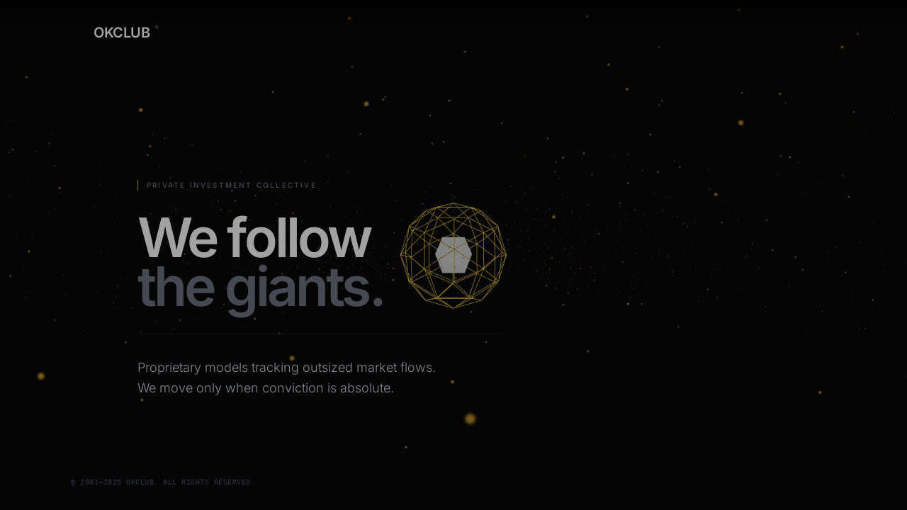

--- FILE ---
content_type: text/html
request_url: https://www.okclub.com/
body_size: 7185
content:
<!DOCTYPE html>
<html lang="en">
	<head>
		<meta charset="utf-8" />
		<link rel="icon" href="./favicon.png" />
		<meta name="viewport" content="width=device-width, initial-scale=1" />
		

		<!-- SMUI Styles -->
		<link rel="stylesheet" href="/smui-dark.css" media="screen and (prefers-color-scheme: dark)" />
		<link rel="stylesheet" href="/smui.css" media="(prefers-color-scheme: light)" />
		<!-- Hint where we get fonts from. -->
		
		
		<!-- Material Icons, Roboto, and Roboto Mono fonts -->
		<link href="https://fonts.googleapis.com/css2?family=Material+Icons&Roboto+Mono:ital@0;1&family=Roboto:ital,wght@0,100;0,300;0,400;0,500;0,700;0,900;1,100;1,300;1,400;1,500;1,700;1,900&display=swap" rel="stylesheet" />

	<script data-cfasync="false" nonce="7421f51b-77e3-44f0-8478-505006d51e44">try{(function(w,d){!function(j,k,l,m){if(j.zaraz)console.error("zaraz is loaded twice");else{j[l]=j[l]||{};j[l].executed=[];j.zaraz={deferred:[],listeners:[]};j.zaraz._v="5874";j.zaraz._n="7421f51b-77e3-44f0-8478-505006d51e44";j.zaraz.q=[];j.zaraz._f=function(n){return async function(){var o=Array.prototype.slice.call(arguments);j.zaraz.q.push({m:n,a:o})}};for(const p of["track","set","debug"])j.zaraz[p]=j.zaraz._f(p);j.zaraz.init=()=>{var q=k.getElementsByTagName(m)[0],r=k.createElement(m),s=k.getElementsByTagName("title")[0];s&&(j[l].t=k.getElementsByTagName("title")[0].text);j[l].x=Math.random();j[l].w=j.screen.width;j[l].h=j.screen.height;j[l].j=j.innerHeight;j[l].e=j.innerWidth;j[l].l=j.location.href;j[l].r=k.referrer;j[l].k=j.screen.colorDepth;j[l].n=k.characterSet;j[l].o=(new Date).getTimezoneOffset();if(j.dataLayer)for(const t of Object.entries(Object.entries(dataLayer).reduce((u,v)=>({...u[1],...v[1]}),{})))zaraz.set(t[0],t[1],{scope:"page"});j[l].q=[];for(;j.zaraz.q.length;){const w=j.zaraz.q.shift();j[l].q.push(w)}r.defer=!0;for(const x of[localStorage,sessionStorage])Object.keys(x||{}).filter(z=>z.startsWith("_zaraz_")).forEach(y=>{try{j[l]["z_"+y.slice(7)]=JSON.parse(x.getItem(y))}catch{j[l]["z_"+y.slice(7)]=x.getItem(y)}});r.referrerPolicy="origin";r.src="/cdn-cgi/zaraz/s.js?z="+btoa(encodeURIComponent(JSON.stringify(j[l])));q.parentNode.insertBefore(r,q)};["complete","interactive"].includes(k.readyState)?zaraz.init():j.addEventListener("DOMContentLoaded",zaraz.init)}}(w,d,"zarazData","script");window.zaraz._p=async d$=>new Promise(ea=>{if(d$){d$.e&&d$.e.forEach(eb=>{try{const ec=d.querySelector("script[nonce]"),ed=ec?.nonce||ec?.getAttribute("nonce"),ee=d.createElement("script");ed&&(ee.nonce=ed);ee.innerHTML=eb;ee.onload=()=>{d.head.removeChild(ee)};d.head.appendChild(ee)}catch(ef){console.error(`Error executing script: ${eb}\n`,ef)}});Promise.allSettled((d$.f||[]).map(eg=>fetch(eg[0],eg[1])))}ea()});zaraz._p({"e":["(function(w,d){})(window,document)"]});})(window,document)}catch(e){throw fetch("/cdn-cgi/zaraz/t"),e;};</script></head>
	<body data-sveltekit-preload-data="hover">
		<div style="display: contents">  <!DOCTYPE html> <html lang="en" data-svelte-h="svelte-1m9dmv5"><head><meta charset="UTF-8"> <meta name="viewport" content="width=device-width, initial-scale=1.0"> <title>OKCLUB</title>    <style type="text/css">@font-face {font-family:Inter;font-style:normal;font-weight:300;src:url(/cf-fonts/v/inter/5.0.16/greek-ext/wght/normal.woff2);unicode-range:U+1F00-1FFF;font-display:swap;}@font-face {font-family:Inter;font-style:normal;font-weight:300;src:url(/cf-fonts/v/inter/5.0.16/cyrillic-ext/wght/normal.woff2);unicode-range:U+0460-052F,U+1C80-1C88,U+20B4,U+2DE0-2DFF,U+A640-A69F,U+FE2E-FE2F;font-display:swap;}@font-face {font-family:Inter;font-style:normal;font-weight:300;src:url(/cf-fonts/v/inter/5.0.16/latin/wght/normal.woff2);unicode-range:U+0000-00FF,U+0131,U+0152-0153,U+02BB-02BC,U+02C6,U+02DA,U+02DC,U+0304,U+0308,U+0329,U+2000-206F,U+2074,U+20AC,U+2122,U+2191,U+2193,U+2212,U+2215,U+FEFF,U+FFFD;font-display:swap;}@font-face {font-family:Inter;font-style:normal;font-weight:300;src:url(/cf-fonts/v/inter/5.0.16/latin-ext/wght/normal.woff2);unicode-range:U+0100-02AF,U+0304,U+0308,U+0329,U+1E00-1E9F,U+1EF2-1EFF,U+2020,U+20A0-20AB,U+20AD-20CF,U+2113,U+2C60-2C7F,U+A720-A7FF;font-display:swap;}@font-face {font-family:Inter;font-style:normal;font-weight:300;src:url(/cf-fonts/v/inter/5.0.16/cyrillic/wght/normal.woff2);unicode-range:U+0301,U+0400-045F,U+0490-0491,U+04B0-04B1,U+2116;font-display:swap;}@font-face {font-family:Inter;font-style:normal;font-weight:300;src:url(/cf-fonts/v/inter/5.0.16/vietnamese/wght/normal.woff2);unicode-range:U+0102-0103,U+0110-0111,U+0128-0129,U+0168-0169,U+01A0-01A1,U+01AF-01B0,U+0300-0301,U+0303-0304,U+0308-0309,U+0323,U+0329,U+1EA0-1EF9,U+20AB;font-display:swap;}@font-face {font-family:Inter;font-style:normal;font-weight:300;src:url(/cf-fonts/v/inter/5.0.16/greek/wght/normal.woff2);unicode-range:U+0370-03FF;font-display:swap;}@font-face {font-family:Inter;font-style:normal;font-weight:400;src:url(/cf-fonts/v/inter/5.0.16/cyrillic-ext/wght/normal.woff2);unicode-range:U+0460-052F,U+1C80-1C88,U+20B4,U+2DE0-2DFF,U+A640-A69F,U+FE2E-FE2F;font-display:swap;}@font-face {font-family:Inter;font-style:normal;font-weight:400;src:url(/cf-fonts/v/inter/5.0.16/greek/wght/normal.woff2);unicode-range:U+0370-03FF;font-display:swap;}@font-face {font-family:Inter;font-style:normal;font-weight:400;src:url(/cf-fonts/v/inter/5.0.16/latin/wght/normal.woff2);unicode-range:U+0000-00FF,U+0131,U+0152-0153,U+02BB-02BC,U+02C6,U+02DA,U+02DC,U+0304,U+0308,U+0329,U+2000-206F,U+2074,U+20AC,U+2122,U+2191,U+2193,U+2212,U+2215,U+FEFF,U+FFFD;font-display:swap;}@font-face {font-family:Inter;font-style:normal;font-weight:400;src:url(/cf-fonts/v/inter/5.0.16/cyrillic/wght/normal.woff2);unicode-range:U+0301,U+0400-045F,U+0490-0491,U+04B0-04B1,U+2116;font-display:swap;}@font-face {font-family:Inter;font-style:normal;font-weight:400;src:url(/cf-fonts/v/inter/5.0.16/greek-ext/wght/normal.woff2);unicode-range:U+1F00-1FFF;font-display:swap;}@font-face {font-family:Inter;font-style:normal;font-weight:400;src:url(/cf-fonts/v/inter/5.0.16/latin-ext/wght/normal.woff2);unicode-range:U+0100-02AF,U+0304,U+0308,U+0329,U+1E00-1E9F,U+1EF2-1EFF,U+2020,U+20A0-20AB,U+20AD-20CF,U+2113,U+2C60-2C7F,U+A720-A7FF;font-display:swap;}@font-face {font-family:Inter;font-style:normal;font-weight:400;src:url(/cf-fonts/v/inter/5.0.16/vietnamese/wght/normal.woff2);unicode-range:U+0102-0103,U+0110-0111,U+0128-0129,U+0168-0169,U+01A0-01A1,U+01AF-01B0,U+0300-0301,U+0303-0304,U+0308-0309,U+0323,U+0329,U+1EA0-1EF9,U+20AB;font-display:swap;}@font-face {font-family:Inter;font-style:normal;font-weight:500;src:url(/cf-fonts/v/inter/5.0.16/vietnamese/wght/normal.woff2);unicode-range:U+0102-0103,U+0110-0111,U+0128-0129,U+0168-0169,U+01A0-01A1,U+01AF-01B0,U+0300-0301,U+0303-0304,U+0308-0309,U+0323,U+0329,U+1EA0-1EF9,U+20AB;font-display:swap;}@font-face {font-family:Inter;font-style:normal;font-weight:500;src:url(/cf-fonts/v/inter/5.0.16/greek-ext/wght/normal.woff2);unicode-range:U+1F00-1FFF;font-display:swap;}@font-face {font-family:Inter;font-style:normal;font-weight:500;src:url(/cf-fonts/v/inter/5.0.16/cyrillic/wght/normal.woff2);unicode-range:U+0301,U+0400-045F,U+0490-0491,U+04B0-04B1,U+2116;font-display:swap;}@font-face {font-family:Inter;font-style:normal;font-weight:500;src:url(/cf-fonts/v/inter/5.0.16/greek/wght/normal.woff2);unicode-range:U+0370-03FF;font-display:swap;}@font-face {font-family:Inter;font-style:normal;font-weight:500;src:url(/cf-fonts/v/inter/5.0.16/cyrillic-ext/wght/normal.woff2);unicode-range:U+0460-052F,U+1C80-1C88,U+20B4,U+2DE0-2DFF,U+A640-A69F,U+FE2E-FE2F;font-display:swap;}@font-face {font-family:Inter;font-style:normal;font-weight:500;src:url(/cf-fonts/v/inter/5.0.16/latin/wght/normal.woff2);unicode-range:U+0000-00FF,U+0131,U+0152-0153,U+02BB-02BC,U+02C6,U+02DA,U+02DC,U+0304,U+0308,U+0329,U+2000-206F,U+2074,U+20AC,U+2122,U+2191,U+2193,U+2212,U+2215,U+FEFF,U+FFFD;font-display:swap;}@font-face {font-family:Inter;font-style:normal;font-weight:500;src:url(/cf-fonts/v/inter/5.0.16/latin-ext/wght/normal.woff2);unicode-range:U+0100-02AF,U+0304,U+0308,U+0329,U+1E00-1E9F,U+1EF2-1EFF,U+2020,U+20A0-20AB,U+20AD-20CF,U+2113,U+2C60-2C7F,U+A720-A7FF;font-display:swap;}@font-face {font-family:Inter;font-style:normal;font-weight:600;src:url(/cf-fonts/v/inter/5.0.16/latin/wght/normal.woff2);unicode-range:U+0000-00FF,U+0131,U+0152-0153,U+02BB-02BC,U+02C6,U+02DA,U+02DC,U+0304,U+0308,U+0329,U+2000-206F,U+2074,U+20AC,U+2122,U+2191,U+2193,U+2212,U+2215,U+FEFF,U+FFFD;font-display:swap;}@font-face {font-family:Inter;font-style:normal;font-weight:600;src:url(/cf-fonts/v/inter/5.0.16/latin-ext/wght/normal.woff2);unicode-range:U+0100-02AF,U+0304,U+0308,U+0329,U+1E00-1E9F,U+1EF2-1EFF,U+2020,U+20A0-20AB,U+20AD-20CF,U+2113,U+2C60-2C7F,U+A720-A7FF;font-display:swap;}@font-face {font-family:Inter;font-style:normal;font-weight:600;src:url(/cf-fonts/v/inter/5.0.16/cyrillic-ext/wght/normal.woff2);unicode-range:U+0460-052F,U+1C80-1C88,U+20B4,U+2DE0-2DFF,U+A640-A69F,U+FE2E-FE2F;font-display:swap;}@font-face {font-family:Inter;font-style:normal;font-weight:600;src:url(/cf-fonts/v/inter/5.0.16/greek/wght/normal.woff2);unicode-range:U+0370-03FF;font-display:swap;}@font-face {font-family:Inter;font-style:normal;font-weight:600;src:url(/cf-fonts/v/inter/5.0.16/cyrillic/wght/normal.woff2);unicode-range:U+0301,U+0400-045F,U+0490-0491,U+04B0-04B1,U+2116;font-display:swap;}@font-face {font-family:Inter;font-style:normal;font-weight:600;src:url(/cf-fonts/v/inter/5.0.16/vietnamese/wght/normal.woff2);unicode-range:U+0102-0103,U+0110-0111,U+0128-0129,U+0168-0169,U+01A0-01A1,U+01AF-01B0,U+0300-0301,U+0303-0304,U+0308-0309,U+0323,U+0329,U+1EA0-1EF9,U+20AB;font-display:swap;}@font-face {font-family:Inter;font-style:normal;font-weight:600;src:url(/cf-fonts/v/inter/5.0.16/greek-ext/wght/normal.woff2);unicode-range:U+1F00-1FFF;font-display:swap;}</style>  <script src="https://cdn.tailwindcss.com" type="f2346a6491c19b5ae40f991c-text/javascript"></script>  <script src="https://cdnjs.cloudflare.com/ajax/libs/three.js/r128/three.min.js" type="f2346a6491c19b5ae40f991c-text/javascript"></script>  <script type="f2346a6491c19b5ae40f991c-text/javascript">tailwind.config = {
            theme: {
                extend: {
                    fontFamily: {
                        sans: ['Inter', 'sans-serif'],
                        mono: ['JetBrains Mono', 'monospace'],
                    },
                    colors: {
                        brand: {
                            black: '#000000',
                            gold: '#D4AF37',
                        }
                    },
                }
            }
        }</script> <style>html {
            background-color: #050505;
        }

        body {
            background-color: transparent; /* 캔버스가 보이도록 투명 */
            color: #e5e5e5;
            overflow-x: hidden;
            font-feature-settings: "ss01", "ss02";
            opacity: 0;
            transition: opacity 1.5s ease-in-out;
        }
        
        #canvas-container {
            position: fixed;
            top: 0;
            left: 0;
            width: 100%;
            height: 100vh;
            z-index: -1; 
        }

        /* 텍스트 가독성을 위한 오버레이 */
        .text-overlay {
            background: radial-gradient(circle at 28% 50%, rgba(0,0,0,0.9) 0%, rgba(0,0,0,0.5) 40%, rgba(0,0,0,0) 70%);
            position: absolute;
            inset: 0;
            pointer-events: none;
        }
        
        /* 퀀트 느낌의 그리드 패턴 */
        .grid-overlay {
            background-image: 
                linear-gradient(to right, rgba(255,255,255,0.04) 1px, transparent 1px),
                linear-gradient(to bottom, rgba(255,255,255,0.04) 1px, transparent 1px);
            background-size: 48px 48px;
            mask-image: radial-gradient(circle at 30% 50%, black 0%, transparent 70%);
            position: absolute;
            inset: 0;
            pointer-events: none;
        }

        .nav-pill {
            font-size: 0.75rem;
            font-family: 'JetBrains Mono', monospace;
            text-transform: uppercase;
            letter-spacing: 0.14em;
            border-radius: 9999px;
            padding: 0.25rem 0.75rem;
            border: 1px solid rgba(148,163,184,0.4);
            background-color: rgba(15,23,42,0.6);
            color: rgba(148,163,184,0.9);
        }

        @media (prefers-reduced-motion: reduce) {
            #canvas-container {
                display: none;
            }
            body {
                background: radial-gradient(circle at 30% 20%, #111827 0%, #020617 55%, #000000 100%);
                opacity: 1 !important;
            }
        }</style><script data-cfasync="false" nonce="7421f51b-77e3-44f0-8478-505006d51e44">try{(function(w,d){!function(j,k,l,m){if(j.zaraz)console.error("zaraz is loaded twice");else{j[l]=j[l]||{};j[l].executed=[];j.zaraz={deferred:[],listeners:[]};j.zaraz._v="5874";j.zaraz._n="7421f51b-77e3-44f0-8478-505006d51e44";j.zaraz.q=[];j.zaraz._f=function(n){return async function(){var o=Array.prototype.slice.call(arguments);j.zaraz.q.push({m:n,a:o})}};for(const p of["track","set","debug"])j.zaraz[p]=j.zaraz._f(p);j.zaraz.init=()=>{var q=k.getElementsByTagName(m)[0],r=k.createElement(m),s=k.getElementsByTagName("title")[0];s&&(j[l].t=k.getElementsByTagName("title")[0].text);j[l].x=Math.random();j[l].w=j.screen.width;j[l].h=j.screen.height;j[l].j=j.innerHeight;j[l].e=j.innerWidth;j[l].l=j.location.href;j[l].r=k.referrer;j[l].k=j.screen.colorDepth;j[l].n=k.characterSet;j[l].o=(new Date).getTimezoneOffset();if(j.dataLayer)for(const t of Object.entries(Object.entries(dataLayer).reduce((u,v)=>({...u[1],...v[1]}),{})))zaraz.set(t[0],t[1],{scope:"page"});j[l].q=[];for(;j.zaraz.q.length;){const w=j.zaraz.q.shift();j[l].q.push(w)}r.defer=!0;for(const x of[localStorage,sessionStorage])Object.keys(x||{}).filter(z=>z.startsWith("_zaraz_")).forEach(y=>{try{j[l]["z_"+y.slice(7)]=JSON.parse(x.getItem(y))}catch{j[l]["z_"+y.slice(7)]=x.getItem(y)}});r.referrerPolicy="origin";r.src="/cdn-cgi/zaraz/s.js?z="+btoa(encodeURIComponent(JSON.stringify(j[l])));q.parentNode.insertBefore(r,q)};["complete","interactive"].includes(k.readyState)?zaraz.init():j.addEventListener("DOMContentLoaded",zaraz.init)}}(w,d,"zarazData","script");window.zaraz._p=async d$=>new Promise(ea=>{if(d$){d$.e&&d$.e.forEach(eb=>{try{const ec=d.querySelector("script[nonce]"),ed=ec?.nonce||ec?.getAttribute("nonce"),ee=d.createElement("script");ed&&(ee.nonce=ed);ee.innerHTML=eb;ee.onload=()=>{d.head.removeChild(ee)};d.head.appendChild(ee)}catch(ef){console.error(`Error executing script: ${eb}\n`,ef)}});Promise.allSettled((d$.f||[]).map(eg=>fetch(eg[0],eg[1])))}ea()});zaraz._p({"e":["(function(w,d){})(window,document)"]});})(window,document)}catch(e){throw fetch("/cdn-cgi/zaraz/t"),e;};</script></head> <body class="antialiased min-h-screen flex flex-col justify-between selection:bg-yellow-900/30 selection:text-white"> <div id="canvas-container"></div>  <header class="fixed top-0 left-0 w-full z-50 pt-8 pb-6 bg-gradient-to-b from-black/80 via-black/20 to-transparent backdrop-blur-sm"><div class="max-w-[1080px] mx-auto px-8 flex justify-between items-center"><a href="#" class="group"><span class="font-sans font-bold tracking-tight text-white text-xl">OKCLUB</span> <span class="align-top text-[9px] text-gray-500 ml-0.5 group-hover:text-brand-gold transition-colors">®</span></a></div></header>   <main class="flex-grow flex items-center justify-center pt-24 px-8 relative z-10"> <div class="absolute inset-0 flex justify-center"><div class="text-overlay w-full h-full"></div></div> <div class="grid-overlay"></div> <div class="max-w-[1080px] mx-auto w-full grid grid-cols-1 md:grid-cols-12 gap-12 relative z-10"><div class="hidden md:block md:col-span-1"></div>  <div class="col-span-12 md:col-span-11 flex flex-col justify-center h-full -mt-10 md:mt-0"> <div class="mb-8 flex flex-wrap items-center gap-4"><span class="text-[10px] font-medium text-gray-500 tracking-[0.22em] uppercase border-l border-brand-gold pl-3">Private Investment Collective</span></div>  <h1 class="text-[clamp(2.8rem,8vw,4.4rem)] md:text-[clamp(3.5rem,6vw,5.4rem)] font-semibold tracking-tighter text-white leading-[0.9] mb-6">We follow <br> <span class="text-gray-500">the giants.</span></h1>  <div class="max-w-lg border-t border-white/10 pt-8 mt-2"><p class="text-lg text-gray-300 font-light leading-relaxed">Proprietary models tracking outsized market flows. <br>
                        We move only when conviction is absolute.</p></div></div></div></main>  <footer class="fixed bottom-0 left-0 w-full py-8 px-8 pointer-events-none z-50"><div class="max-w-[1080px] mx-auto flex flex-col md:flex-row justify-between items-end text-[10px] text-gray-600 font-mono tracking-wider uppercase"><div class="flex flex-col gap-1"><span>© 2001–2025 OKCLUB. All rights reserved.</span></div></div></footer>  <script type="f2346a6491c19b5ae40f991c-text/javascript">// 최적화된 설정값
        const config = {
            particleCount: 3000,  // 3000개 (성능과 비주얼의 균형)
            particleSize: 0.15,   // 크기를 키워 적은 수로도 풍성하게
            radius: 55,
            coreRadius: 4.0,
            colorCore: new THREE.Color('#ffffff'),
            colorOuter: new THREE.Color('#eebb44'), // 선명한 골드
            flowSpeed: 0.006
        };

        let scene, camera, renderer, geometry, material, particles;
        let alphaCoreGroup;
        let systemGroup;
        let pointLight;
        const particleData = [];

        let targetZRotation = 0;
        let currentZRotation = 0;

        const container = document.getElementById('canvas-container');

        // 텍스처 생성 (부드러운 빛망울)
        function getSoftParticleTexture() {
            const canvas = document.createElement('canvas');
            canvas.width = 32;
            canvas.height = 32;
            const context = canvas.getContext('2d');
            
            const gradient = context.createRadialGradient(16, 16, 0, 16, 16, 16);
            gradient.addColorStop(0, 'rgba(255,255,255,1)');
            gradient.addColorStop(0.4, 'rgba(255,235,180,0.8)');
            gradient.addColorStop(1, 'rgba(0,0,0,0)');

            context.fillStyle = gradient;
            context.fillRect(0, 0, 32, 32);

            const texture = new THREE.Texture(canvas);
            texture.needsUpdate = true;
            return texture;
        }

        function init() {
            scene = new THREE.Scene();
            scene.fog = new THREE.FogExp2(0x050505, 0.012);

            camera = new THREE.PerspectiveCamera(65, window.innerWidth / window.innerHeight, 0.1, 1000);
            camera.position.set(0, -4, 30);
            camera.lookAt(0, 0, 0);

            systemGroup = new THREE.Group();
            scene.add(systemGroup);

            // 조명 추가 (중심부 발광)
            pointLight = new THREE.PointLight(0xfff0dd, 2.5, 80);
            pointLight.position.set(0, 0, 10);
            systemGroup.add(pointLight);

            const ambientLight = new THREE.AmbientLight(0xffffff, 0.3);
            scene.add(ambientLight);

            renderer = new THREE.WebGLRenderer({ alpha: true, antialias: true });
            renderer.setSize(window.innerWidth, window.innerHeight);
            // 픽셀 비율 제한 (GPU 최적화 핵심)
            renderer.setPixelRatio(Math.min(window.devicePixelRatio, 1.5)); 
            renderer.sortObjects = false;
            container.appendChild(renderer.domElement);

            const texture = getSoftParticleTexture();
            createCoreGeometry();
            createParticles(texture);

            window.addEventListener('resize', onWindowResize, false);
        }

        function createCoreGeometry() {
            alphaCoreGroup = new THREE.Group();

            // 외부 와이어프레임
            const outerGeo = new THREE.IcosahedronGeometry(config.coreRadius, 1);
            const outerMat = new THREE.MeshBasicMaterial({
                color: 0xd4af37,
                wireframe: true,
                transparent: true,
                opacity: 0.5,
                blending: THREE.AdditiveBlending
            });
            const outerMesh = new THREE.Mesh(outerGeo, outerMat);
            alphaCoreGroup.add(outerMesh);

            // 내부 핵
            const innerGeo = new THREE.IcosahedronGeometry(config.coreRadius * 0.4, 0);
            const innerMat = new THREE.MeshBasicMaterial({
                color: 0xffffff,
                transparent: true,
                opacity: 0.9
            });
            const innerMesh = new THREE.Mesh(innerGeo, innerMat);
            alphaCoreGroup.add(innerMesh);

            systemGroup.add(alphaCoreGroup);
        }

        function createParticles(texture) {
            geometry = new THREE.BufferGeometry();
            const positions = new Float32Array(config.particleCount * 3);
            const colors = new Float32Array(config.particleCount * 3);
            const sizes = new Float32Array(config.particleCount);

            for (let i = 0; i < config.particleCount; i++) {
                const radius = Math.random() * config.radius + config.coreRadius + 3;
                const angle = Math.random() * Math.PI * 2;
                const ySpread = Math.pow(radius, 1.05) * 0.45;
                const y = (Math.random() - 0.5) * ySpread;

                const x = Math.cos(angle) * radius;
                const z = Math.sin(angle) * radius;

                positions[i * 3] = x;
                positions[i * 3 + 1] = y;
                positions[i * 3 + 2] = z;

                colors[i * 3] = 1;
                colors[i * 3 + 1] = 1;
                colors[i * 3 + 2] = 1;

                sizes[i] = 0.8 + Math.random() * 1.4;

                particleData.push({
                    radius: radius,
                    angle: angle,
                    y: y,
                    originalY: y,
                    speed: (0.4 + Math.random() * 0.6) * config.flowSpeed * (9 / (radius + 2)),
                    offset: Math.random() * 50,
                    baseSize: sizes[i]
                });
            }

            geometry.setAttribute('position', new THREE.BufferAttribute(positions, 3));
            geometry.setAttribute('color', new THREE.BufferAttribute(colors, 3));
            geometry.setAttribute('size', new THREE.BufferAttribute(sizes, 1));

            material = new THREE.PointsMaterial({
                size: config.particleSize,
                map: texture,
                vertexColors: true,
                blending: THREE.NormalBlending,
                depthWrite: false,
                transparent: true,
                opacity: 0.85
            });

            particles = new THREE.Points(geometry, material);
            systemGroup.add(particles);
        }

        function onWindowResize() {
            camera.aspect = window.innerWidth / window.innerHeight;
            camera.updateProjectionMatrix();
            renderer.setSize(window.innerWidth, window.innerHeight);
        }

        function animate() {
            requestAnimationFrame(animate);
            const time = Date.now() * 0.001;

            targetZRotation += 0.00025;
            currentZRotation += (targetZRotation - currentZRotation) * 0.04;

            systemGroup.rotation.z = currentZRotation;
            systemGroup.rotation.x = Math.sin(time * 0.08) * 0.04;

            if (alphaCoreGroup) {
                alphaCoreGroup.rotation.y += 0.0015;
                alphaCoreGroup.rotation.x += 0.0008;
            }

            const positions = geometry.attributes.position.array;
            const colors = geometry.attributes.color.array;
            const sizes = geometry.attributes.size.array;

            for (let i = 0; i < config.particleCount; i++) {
                const data = particleData[i];
                const i3 = i * 3;

                // 입자 이동 로직 (중심으로 빨려들어감)
                data.radius -= 0.015;
                data.angle += data.speed * 0.6;
                data.y = data.originalY + Math.sin(data.angle * 1.3 + data.offset) * (data.radius * 0.06);

                // 중심에 도달하면 외곽에서 재시작 (무한 루프)
                if (data.radius < config.coreRadius + 1.0) {
                    data.radius = config.radius + 5 + Math.random() * 8;
                    const ySpread = Math.pow(data.radius, 1.05) * 0.45;
                    data.originalY = (Math.random() - 0.5) * ySpread;
                    data.y = data.originalY;
                }

                positions[i3] = Math.cos(data.angle) * data.radius;
                positions[i3 + 1] = data.y;
                positions[i3 + 2] = Math.sin(data.angle) * data.radius;

                const distRatio = Math.min(1, data.radius / (config.radius * 0.45));
                const baseColor = config.colorCore.clone().lerp(config.colorOuter, distRatio);

                colors[i3] = baseColor.r;
                colors[i3 + 1] = baseColor.g;
                colors[i3 + 2] = baseColor.b;

                sizes[i] = data.baseSize;
            }

            geometry.attributes.position.needsUpdate = true;
            geometry.attributes.color.needsUpdate = true;
            geometry.attributes.size.needsUpdate = true;

            renderer.render(scene, camera);
        }

        window.onload = function () {
            init();
            animate();
            
            // 부드러운 페이드인 효과
            setTimeout(() => {
                document.body.style.opacity = '1';
            }, 100);
        };</script><script src="/cdn-cgi/scripts/7d0fa10a/cloudflare-static/rocket-loader.min.js" data-cf-settings="f2346a6491c19b5ae40f991c-|49" defer></script><script defer src="https://static.cloudflareinsights.com/beacon.min.js/vcd15cbe7772f49c399c6a5babf22c1241717689176015" integrity="sha512-ZpsOmlRQV6y907TI0dKBHq9Md29nnaEIPlkf84rnaERnq6zvWvPUqr2ft8M1aS28oN72PdrCzSjY4U6VaAw1EQ==" data-cf-beacon='{"version":"2024.11.0","token":"8cd30771e6534264b8f5e72bbc66b6c0","r":1,"server_timing":{"name":{"cfCacheStatus":true,"cfEdge":true,"cfExtPri":true,"cfL4":true,"cfOrigin":true,"cfSpeedBrain":true},"location_startswith":null}}' crossorigin="anonymous"></script>
</body></html> 
			
			<script type="f2346a6491c19b5ae40f991c-text/javascript">
				{
					__sveltekit_h4wlha = {
						base: new URL(".", location).pathname.slice(0, -1),
						env: {}
					};

					const element = document.currentScript.parentElement;

					const data = [null,null];

					Promise.all([
						import("./_app/immutable/entry/start.812329bf.js"),
						import("./_app/immutable/entry/app.f9a88cc7.js")
					]).then(([kit, app]) => {
						kit.start(app, element, {
							node_ids: [0, 4],
							data,
							form: null,
							error: null
						});
					});
				}
			</script>
		</div>
	</body>
</html>


--- FILE ---
content_type: application/javascript
request_url: https://www.okclub.com/_app/immutable/chunks/scheduler.e108d1fd.js
body_size: 486
content:
function k(){}function x(t,n){for(const e in n)t[e]=n[e];return t}function w(t){return t()}function z(){return Object.create(null)}function j(t){t.forEach(w)}function F(t){return typeof t=="function"}function P(t,n){return t!=t?n==n:t!==n||t&&typeof t=="object"||typeof t=="function"}function S(t){return Object.keys(t).length===0}function E(t,...n){if(t==null){for(const o of n)o(void 0);return k}const e=t.subscribe(...n);return e.unsubscribe?()=>e.unsubscribe():e}function U(t,n,e){t.$$.on_destroy.push(E(n,e))}function A(t,n,e,o){if(t){const r=g(t,n,e,o);return t[0](r)}}function g(t,n,e,o){return t[1]&&o?x(e.ctx.slice(),t[1](o(n))):e.ctx}function B(t,n,e,o){if(t[2]&&o){const r=t[2](o(e));if(n.dirty===void 0)return r;if(typeof r=="object"){const a=[],f=Math.max(n.dirty.length,r.length);for(let s=0;s<f;s+=1)a[s]=n.dirty[s]|r[s];return a}return n.dirty|r}return n.dirty}function C(t,n,e,o,r,a){if(r){const f=g(n,e,o,a);t.p(f,r)}}function D(t){if(t.ctx.length>32){const n=[],e=t.ctx.length/32;for(let o=0;o<e;o++)n[o]=-1;return n}return-1}let i;function d(t){i=t}function m(){if(!i)throw new Error("Function called outside component initialization");return i}function G(t){m().$$.on_mount.push(t)}function H(t){m().$$.after_update.push(t)}const l=[],p=[];let u=[];const b=[],y=Promise.resolve();let h=!1;function v(){h||(h=!0,y.then(q))}function I(){return v(),y}function O(t){u.push(t)}const _=new Set;let c=0;function q(){if(c!==0)return;const t=i;do{try{for(;c<l.length;){const n=l[c];c++,d(n),M(n.$$)}}catch(n){throw l.length=0,c=0,n}for(d(null),l.length=0,c=0;p.length;)p.pop()();for(let n=0;n<u.length;n+=1){const e=u[n];_.has(e)||(_.add(e),e())}u.length=0}while(l.length);for(;b.length;)b.pop()();h=!1,_.clear(),d(t)}function M(t){if(t.fragment!==null){t.update(),j(t.before_update);const n=t.dirty;t.dirty=[-1],t.fragment&&t.fragment.p(t.ctx,n),t.after_update.forEach(O)}}function J(t){const n=[],e=[];u.forEach(o=>t.indexOf(o)===-1?n.push(o):e.push(o)),e.forEach(o=>o()),u=n}export{H as a,p as b,A as c,B as d,U as e,z as f,D as g,q as h,F as i,S as j,O as k,J as l,i as m,k as n,G as o,d as p,w as q,j as r,P as s,I as t,C as u,l as v,v as w};


--- FILE ---
content_type: application/javascript
request_url: https://www.okclub.com/_app/immutable/chunks/singletons.2cb5b921.js
body_size: 902
content:
import{n as d,s as m}from"./scheduler.e108d1fd.js";const u=[];function p(e,t=d){let n;const o=new Set;function a(s){if(m(e,s)&&(e=s,n)){const c=!u.length;for(const l of o)l[1](),u.push(l,e);if(c){for(let l=0;l<u.length;l+=2)u[l][0](u[l+1]);u.length=0}}}function i(s){a(s(e))}function r(s,c=d){const l=[s,c];return o.add(l),o.size===1&&(n=t(a,i)||d),s(e),()=>{o.delete(l),o.size===0&&n&&(n(),n=null)}}return{set:a,update:i,subscribe:r}}var g;const E=((g=globalThis.__sveltekit_h4wlha)==null?void 0:g.base)??"";var k;const A=((k=globalThis.__sveltekit_h4wlha)==null?void 0:k.assets)??E,R="1764532000193",I="sveltekit:snapshot",x="sveltekit:scroll",O="sveltekit:index",_={tap:1,hover:2,viewport:3,eager:4,off:-1,false:-1},v=location.origin;function U(e){let t=e.baseURI;if(!t){const n=e.getElementsByTagName("base");t=n.length?n[0].href:e.URL}return t}function L(){return{x:pageXOffset,y:pageYOffset}}function f(e,t){return e.getAttribute(`data-sveltekit-${t}`)}const h={..._,"":_.hover};function w(e){let t=e.assignedSlot??e.parentNode;return(t==null?void 0:t.nodeType)===11&&(t=t.host),t}function N(e,t){for(;e&&e!==t;){if(e.nodeName.toUpperCase()==="A"&&e.hasAttribute("href"))return e;e=w(e)}}function P(e,t){let n;try{n=new URL(e instanceof SVGAElement?e.href.baseVal:e.href,document.baseURI)}catch{}const o=e instanceof SVGAElement?e.target.baseVal:e.target,a=!n||!!o||T(n,t)||(e.getAttribute("rel")||"").split(/\s+/).includes("external"),i=(n==null?void 0:n.origin)===v&&e.hasAttribute("download");return{url:n,external:a,target:o,download:i}}function V(e){let t=null,n=null,o=null,a=null,i=null,r=null,s=e;for(;s&&s!==document.documentElement;)o===null&&(o=f(s,"preload-code")),a===null&&(a=f(s,"preload-data")),t===null&&(t=f(s,"keepfocus")),n===null&&(n=f(s,"noscroll")),i===null&&(i=f(s,"reload")),r===null&&(r=f(s,"replacestate")),s=w(s);function c(l){switch(l){case"":case"true":return!0;case"off":case"false":return!1;default:return null}}return{preload_code:h[o??"off"],preload_data:h[a??"off"],keep_focus:c(t),noscroll:c(n),reload:c(i),replace_state:c(r)}}function b(e){const t=p(e);let n=!0;function o(){n=!0,t.update(r=>r)}function a(r){n=!1,t.set(r)}function i(r){let s;return t.subscribe(c=>{(s===void 0||n&&c!==s)&&r(s=c)})}return{notify:o,set:a,subscribe:i}}function S(){const{set:e,subscribe:t}=p(!1);let n;async function o(){clearTimeout(n);try{const a=await fetch(`${A}/_app/version.json`,{headers:{pragma:"no-cache","cache-control":"no-cache"}});if(!a.ok)return!1;const r=(await a.json()).version!==R;return r&&(e(!0),clearTimeout(n)),r}catch{return!1}}return{subscribe:t,check:o}}function T(e,t){return e.origin!==v||!e.pathname.startsWith(t)}function Y(e){e.client}const q={url:b({}),page:b({}),navigating:p(null),updated:S()};export{O as I,_ as P,x as S,I as a,P as b,V as c,q as d,E as e,N as f,U as g,Y as h,T as i,v as o,L as s};


--- FILE ---
content_type: application/javascript
request_url: https://www.okclub.com/_app/immutable/nodes/0.18524db0.js
body_size: -129
content:
import{s as l,c as i,u as r,g as u,d as f}from"../chunks/scheduler.e108d1fd.js";import{S as _,i as c,d as p,t as m}from"../chunks/index.a21d6cee.js";function d(n){let s;const a=n[1].default,e=i(a,n,n[0],null);return{c(){e&&e.c()},l(t){e&&e.l(t)},m(t,o){e&&e.m(t,o),s=!0},p(t,[o]){e&&e.p&&(!s||o&1)&&r(e,a,t,t[0],s?f(a,t[0],o,null):u(t[0]),null)},i(t){s||(p(e,t),s=!0)},o(t){m(e,t),s=!1},d(t){e&&e.d(t)}}}function $(n,s,a){let{$$slots:e={},$$scope:t}=s;return n.$$set=o=>{"$$scope"in o&&a(0,t=o.$$scope)},[t,e]}class S extends _{constructor(s){super(),c(this,s,$,d,l,{})}}export{S as component};


--- FILE ---
content_type: application/javascript
request_url: https://www.okclub.com/_app/immutable/nodes/1.a44cef4c.js
body_size: 149
content:
import{s as x,n as _,e as S}from"../chunks/scheduler.e108d1fd.js";import{S as j,i as q,g as f,m as d,s as y,h as g,j as h,n as v,f as u,c as C,a as m,x as $,o as E}from"../chunks/index.a21d6cee.js";import{d as H}from"../chunks/singletons.2cb5b921.js";const P=()=>{const s=H;return{page:{subscribe:s.page.subscribe},navigating:{subscribe:s.navigating.subscribe},updated:s.updated}},k={subscribe(s){return P().page.subscribe(s)}};function w(s){var b;let t,r=s[0].status+"",o,n,i,c=((b=s[0].error)==null?void 0:b.message)+"",l;return{c(){t=f("h1"),o=d(r),n=y(),i=f("p"),l=d(c)},l(e){t=g(e,"H1",{});var a=h(t);o=v(a,r),a.forEach(u),n=C(e),i=g(e,"P",{});var p=h(i);l=v(p,c),p.forEach(u)},m(e,a){m(e,t,a),$(t,o),m(e,n,a),m(e,i,a),$(i,l)},p(e,[a]){var p;a&1&&r!==(r=e[0].status+"")&&E(o,r),a&1&&c!==(c=((p=e[0].error)==null?void 0:p.message)+"")&&E(l,c)},i:_,o:_,d(e){e&&(u(t),u(n),u(i))}}}function z(s,t,r){let o;return S(s,k,n=>r(0,o=n)),[o]}let F=class extends j{constructor(t){super(),q(this,t,z,w,x,{})}};export{F as component};


--- FILE ---
content_type: application/javascript
request_url: https://www.okclub.com/_app/immutable/nodes/4.1e218aac.js
body_size: 4424
content:
import{s as u,n as i}from"../chunks/scheduler.e108d1fd.js";import{S as g,i as f,g as l,s as h,h as d,c as x,y as w,k as p,a as n,f as s}from"../chunks/index.a21d6cee.js";function y(m){let a,o,t,c=`<head><meta charset="UTF-8"/> <meta name="viewport" content="width=device-width, initial-scale=1.0"/> <title>OKCLUB</title> <link rel="preconnect" href="https://fonts.googleapis.com"/> <link rel="preconnect" href="https://fonts.gstatic.com" crossorigin=""/> <link href="https://fonts.googleapis.com/css2?family=Inter:wght@300;400;500;600&amp;family=JetBrains+Mono:wght@400;500&amp;display=swap" rel="stylesheet"/> <script src="https://cdn.tailwindcss.com"><\/script> <script src="https://cdnjs.cloudflare.com/ajax/libs/three.js/r128/three.min.js"><\/script> <script>tailwind.config = {
            theme: {
                extend: {
                    fontFamily: {
                        sans: ['Inter', 'sans-serif'],
                        mono: ['JetBrains Mono', 'monospace'],
                    },
                    colors: {
                        brand: {
                            black: '#000000',
                            gold: '#D4AF37',
                        }
                    },
                }
            }
        }<\/script> <style>html {
            background-color: #050505;
        }

        body {
            background-color: transparent; /* 캔버스가 보이도록 투명 */
            color: #e5e5e5;
            overflow-x: hidden;
            font-feature-settings: "ss01", "ss02";
            opacity: 0;
            transition: opacity 1.5s ease-in-out;
        }
        
        #canvas-container {
            position: fixed;
            top: 0;
            left: 0;
            width: 100%;
            height: 100vh;
            z-index: -1; 
        }

        /* 텍스트 가독성을 위한 오버레이 */
        .text-overlay {
            background: radial-gradient(circle at 28% 50%, rgba(0,0,0,0.9) 0%, rgba(0,0,0,0.5) 40%, rgba(0,0,0,0) 70%);
            position: absolute;
            inset: 0;
            pointer-events: none;
        }
        
        /* 퀀트 느낌의 그리드 패턴 */
        .grid-overlay {
            background-image: 
                linear-gradient(to right, rgba(255,255,255,0.04) 1px, transparent 1px),
                linear-gradient(to bottom, rgba(255,255,255,0.04) 1px, transparent 1px);
            background-size: 48px 48px;
            mask-image: radial-gradient(circle at 30% 50%, black 0%, transparent 70%);
            position: absolute;
            inset: 0;
            pointer-events: none;
        }

        .nav-pill {
            font-size: 0.75rem;
            font-family: 'JetBrains Mono', monospace;
            text-transform: uppercase;
            letter-spacing: 0.14em;
            border-radius: 9999px;
            padding: 0.25rem 0.75rem;
            border: 1px solid rgba(148,163,184,0.4);
            background-color: rgba(15,23,42,0.6);
            color: rgba(148,163,184,0.9);
        }

        @media (prefers-reduced-motion: reduce) {
            #canvas-container {
                display: none;
            }
            body {
                background: radial-gradient(circle at 30% 20%, #111827 0%, #020617 55%, #000000 100%);
                opacity: 1 !important;
            }
        }</style></head> <body class="antialiased min-h-screen flex flex-col justify-between selection:bg-yellow-900/30 selection:text-white"><div id="canvas-container"></div> <header class="fixed top-0 left-0 w-full z-50 pt-8 pb-6 bg-gradient-to-b from-black/80 via-black/20 to-transparent backdrop-blur-sm"><div class="max-w-[1080px] mx-auto px-8 flex justify-between items-center"><a href="#" class="group"><span class="font-sans font-bold tracking-tight text-white text-xl">OKCLUB</span> <span class="align-top text-[9px] text-gray-500 ml-0.5 group-hover:text-brand-gold transition-colors">®</span></a></div></header> <main class="flex-grow flex items-center justify-center pt-24 px-8 relative z-10"><div class="absolute inset-0 flex justify-center"><div class="text-overlay w-full h-full"></div></div> <div class="grid-overlay"></div> <div class="max-w-[1080px] mx-auto w-full grid grid-cols-1 md:grid-cols-12 gap-12 relative z-10"><div class="hidden md:block md:col-span-1"></div> <div class="col-span-12 md:col-span-11 flex flex-col justify-center h-full -mt-10 md:mt-0"><div class="mb-8 flex flex-wrap items-center gap-4"><span class="text-[10px] font-medium text-gray-500 tracking-[0.22em] uppercase border-l border-brand-gold pl-3">Private Investment Collective</span></div> <h1 class="text-[clamp(2.8rem,8vw,4.4rem)] md:text-[clamp(3.5rem,6vw,5.4rem)] font-semibold tracking-tighter text-white leading-[0.9] mb-6">We follow <br/> <span class="text-gray-500">the giants.</span></h1> <div class="max-w-lg border-t border-white/10 pt-8 mt-2"><p class="text-lg text-gray-300 font-light leading-relaxed">Proprietary models tracking outsized market flows. <br/>
                        We move only when conviction is absolute.</p></div></div></div></main> <footer class="fixed bottom-0 left-0 w-full py-8 px-8 pointer-events-none z-50"><div class="max-w-[1080px] mx-auto flex flex-col md:flex-row justify-between items-end text-[10px] text-gray-600 font-mono tracking-wider uppercase"><div class="flex flex-col gap-1"><span>© 2001–2025 OKCLUB. All rights reserved.</span></div></div></footer> <script>// 최적화된 설정값
        const config = {
            particleCount: 3000,  // 3000개 (성능과 비주얼의 균형)
            particleSize: 0.15,   // 크기를 키워 적은 수로도 풍성하게
            radius: 55,
            coreRadius: 4.0,
            colorCore: new THREE.Color('#ffffff'),
            colorOuter: new THREE.Color('#eebb44'), // 선명한 골드
            flowSpeed: 0.006
        };

        let scene, camera, renderer, geometry, material, particles;
        let alphaCoreGroup;
        let systemGroup;
        let pointLight;
        const particleData = [];

        let targetZRotation = 0;
        let currentZRotation = 0;

        const container = document.getElementById('canvas-container');

        // 텍스처 생성 (부드러운 빛망울)
        function getSoftParticleTexture() {
            const canvas = document.createElement('canvas');
            canvas.width = 32;
            canvas.height = 32;
            const context = canvas.getContext('2d');
            
            const gradient = context.createRadialGradient(16, 16, 0, 16, 16, 16);
            gradient.addColorStop(0, 'rgba(255,255,255,1)');
            gradient.addColorStop(0.4, 'rgba(255,235,180,0.8)');
            gradient.addColorStop(1, 'rgba(0,0,0,0)');

            context.fillStyle = gradient;
            context.fillRect(0, 0, 32, 32);

            const texture = new THREE.Texture(canvas);
            texture.needsUpdate = true;
            return texture;
        }

        function init() {
            scene = new THREE.Scene();
            scene.fog = new THREE.FogExp2(0x050505, 0.012);

            camera = new THREE.PerspectiveCamera(65, window.innerWidth / window.innerHeight, 0.1, 1000);
            camera.position.set(0, -4, 30);
            camera.lookAt(0, 0, 0);

            systemGroup = new THREE.Group();
            scene.add(systemGroup);

            // 조명 추가 (중심부 발광)
            pointLight = new THREE.PointLight(0xfff0dd, 2.5, 80);
            pointLight.position.set(0, 0, 10);
            systemGroup.add(pointLight);

            const ambientLight = new THREE.AmbientLight(0xffffff, 0.3);
            scene.add(ambientLight);

            renderer = new THREE.WebGLRenderer({ alpha: true, antialias: true });
            renderer.setSize(window.innerWidth, window.innerHeight);
            // 픽셀 비율 제한 (GPU 최적화 핵심)
            renderer.setPixelRatio(Math.min(window.devicePixelRatio, 1.5)); 
            renderer.sortObjects = false;
            container.appendChild(renderer.domElement);

            const texture = getSoftParticleTexture();
            createCoreGeometry();
            createParticles(texture);

            window.addEventListener('resize', onWindowResize, false);
        }

        function createCoreGeometry() {
            alphaCoreGroup = new THREE.Group();

            // 외부 와이어프레임
            const outerGeo = new THREE.IcosahedronGeometry(config.coreRadius, 1);
            const outerMat = new THREE.MeshBasicMaterial({
                color: 0xd4af37,
                wireframe: true,
                transparent: true,
                opacity: 0.5,
                blending: THREE.AdditiveBlending
            });
            const outerMesh = new THREE.Mesh(outerGeo, outerMat);
            alphaCoreGroup.add(outerMesh);

            // 내부 핵
            const innerGeo = new THREE.IcosahedronGeometry(config.coreRadius * 0.4, 0);
            const innerMat = new THREE.MeshBasicMaterial({
                color: 0xffffff,
                transparent: true,
                opacity: 0.9
            });
            const innerMesh = new THREE.Mesh(innerGeo, innerMat);
            alphaCoreGroup.add(innerMesh);

            systemGroup.add(alphaCoreGroup);
        }

        function createParticles(texture) {
            geometry = new THREE.BufferGeometry();
            const positions = new Float32Array(config.particleCount * 3);
            const colors = new Float32Array(config.particleCount * 3);
            const sizes = new Float32Array(config.particleCount);

            for (let i = 0; i < config.particleCount; i++) {
                const radius = Math.random() * config.radius + config.coreRadius + 3;
                const angle = Math.random() * Math.PI * 2;
                const ySpread = Math.pow(radius, 1.05) * 0.45;
                const y = (Math.random() - 0.5) * ySpread;

                const x = Math.cos(angle) * radius;
                const z = Math.sin(angle) * radius;

                positions[i * 3] = x;
                positions[i * 3 + 1] = y;
                positions[i * 3 + 2] = z;

                colors[i * 3] = 1;
                colors[i * 3 + 1] = 1;
                colors[i * 3 + 2] = 1;

                sizes[i] = 0.8 + Math.random() * 1.4;

                particleData.push({
                    radius: radius,
                    angle: angle,
                    y: y,
                    originalY: y,
                    speed: (0.4 + Math.random() * 0.6) * config.flowSpeed * (9 / (radius + 2)),
                    offset: Math.random() * 50,
                    baseSize: sizes[i]
                });
            }

            geometry.setAttribute('position', new THREE.BufferAttribute(positions, 3));
            geometry.setAttribute('color', new THREE.BufferAttribute(colors, 3));
            geometry.setAttribute('size', new THREE.BufferAttribute(sizes, 1));

            material = new THREE.PointsMaterial({
                size: config.particleSize,
                map: texture,
                vertexColors: true,
                blending: THREE.NormalBlending,
                depthWrite: false,
                transparent: true,
                opacity: 0.85
            });

            particles = new THREE.Points(geometry, material);
            systemGroup.add(particles);
        }

        function onWindowResize() {
            camera.aspect = window.innerWidth / window.innerHeight;
            camera.updateProjectionMatrix();
            renderer.setSize(window.innerWidth, window.innerHeight);
        }

        function animate() {
            requestAnimationFrame(animate);
            const time = Date.now() * 0.001;

            targetZRotation += 0.00025;
            currentZRotation += (targetZRotation - currentZRotation) * 0.04;

            systemGroup.rotation.z = currentZRotation;
            systemGroup.rotation.x = Math.sin(time * 0.08) * 0.04;

            if (alphaCoreGroup) {
                alphaCoreGroup.rotation.y += 0.0015;
                alphaCoreGroup.rotation.x += 0.0008;
            }

            const positions = geometry.attributes.position.array;
            const colors = geometry.attributes.color.array;
            const sizes = geometry.attributes.size.array;

            for (let i = 0; i < config.particleCount; i++) {
                const data = particleData[i];
                const i3 = i * 3;

                // 입자 이동 로직 (중심으로 빨려들어감)
                data.radius -= 0.015;
                data.angle += data.speed * 0.6;
                data.y = data.originalY + Math.sin(data.angle * 1.3 + data.offset) * (data.radius * 0.06);

                // 중심에 도달하면 외곽에서 재시작 (무한 루프)
                if (data.radius < config.coreRadius + 1.0) {
                    data.radius = config.radius + 5 + Math.random() * 8;
                    const ySpread = Math.pow(data.radius, 1.05) * 0.45;
                    data.originalY = (Math.random() - 0.5) * ySpread;
                    data.y = data.originalY;
                }

                positions[i3] = Math.cos(data.angle) * data.radius;
                positions[i3 + 1] = data.y;
                positions[i3 + 2] = Math.sin(data.angle) * data.radius;

                const distRatio = Math.min(1, data.radius / (config.radius * 0.45));
                const baseColor = config.colorCore.clone().lerp(config.colorOuter, distRatio);

                colors[i3] = baseColor.r;
                colors[i3 + 1] = baseColor.g;
                colors[i3 + 2] = baseColor.b;

                sizes[i] = data.baseSize;
            }

            geometry.attributes.position.needsUpdate = true;
            geometry.attributes.color.needsUpdate = true;
            geometry.attributes.size.needsUpdate = true;

            renderer.render(scene, camera);
        }

        window.onload = function () {
            init();
            animate();
            
            // 부드러운 페이드인 효과
            setTimeout(() => {
                document.body.style.opacity = '1';
            }, 100);
        };<\/script></body>`;return{c(){a=l("!DOCTYPE"),o=h(),t=l("html"),t.innerHTML=c,this.h()},l(e){a=d(e,"!DOCTYPE",{html:!0}),o=x(e),t=d(e,"HTML",{lang:!0,"data-svelte-h":!0}),w(t)!=="svelte-1m9dmv5"&&(t.innerHTML=c),this.h()},h(){p(a,"html",""),p(t,"lang","en")},m(e,r){n(e,a,r),n(e,o,r),n(e,t,r)},p:i,i,o:i,d(e){e&&(s(a),s(o),s(t))}}}class E extends g{constructor(a){super(),f(this,a,null,y,u,{})}}export{E as component};


--- FILE ---
content_type: application/javascript
request_url: https://www.okclub.com/_app/immutable/entry/app.f9a88cc7.js
body_size: 2103
content:
import{s as U,a as j,o as W,t as z,b as D}from"../chunks/scheduler.e108d1fd.js";import{S as F,i as G,s as H,e as m,c as J,a as w,t as p,b as L,d as h,f as d,g as K,h as M,j as Q,k as N,l as v,m as X,n as Y,o as Z,p as P,q as g,r as b,u as I,v as k,w as E}from"../chunks/index.a21d6cee.js";const x="modulepreload",ee=function(f,e){return new URL(f,e).href},T={},R=function(e,n,r){if(!n||n.length===0)return e();const i=document.getElementsByTagName("link");return Promise.all(n.map(l=>{if(l=ee(l,r),l in T)return;T[l]=!0;const t=l.endsWith(".css"),o=t?'[rel="stylesheet"]':"";if(!!r)for(let a=i.length-1;a>=0;a--){const u=i[a];if(u.href===l&&(!t||u.rel==="stylesheet"))return}else if(document.querySelector(`link[href="${l}"]${o}`))return;const c=document.createElement("link");if(c.rel=t?"stylesheet":x,t||(c.as="script",c.crossOrigin=""),c.href=l,document.head.appendChild(c),t)return new Promise((a,u)=>{c.addEventListener("load",a),c.addEventListener("error",()=>u(new Error(`Unable to preload CSS for ${l}`)))})})).then(()=>e()).catch(l=>{const t=new Event("vite:preloadError",{cancelable:!0});if(t.payload=l,window.dispatchEvent(t),!t.defaultPrevented)throw l})},_e={};function te(f){let e,n,r;var i=f[1][0];function l(t,o){return{props:{data:t[3],form:t[2]}}}return i&&(e=g(i,l(f)),f[15](e)),{c(){e&&b(e.$$.fragment),n=m()},l(t){e&&I(e.$$.fragment,t),n=m()},m(t,o){e&&k(e,t,o),w(t,n,o),r=!0},p(t,o){if(o&2&&i!==(i=t[1][0])){if(e){P();const s=e;p(s.$$.fragment,1,0,()=>{E(s,1)}),L()}i?(e=g(i,l(t)),t[15](e),b(e.$$.fragment),h(e.$$.fragment,1),k(e,n.parentNode,n)):e=null}else if(i){const s={};o&8&&(s.data=t[3]),o&4&&(s.form=t[2]),e.$set(s)}},i(t){r||(e&&h(e.$$.fragment,t),r=!0)},o(t){e&&p(e.$$.fragment,t),r=!1},d(t){t&&d(n),f[15](null),e&&E(e,t)}}}function ne(f){let e,n,r;var i=f[1][0];function l(t,o){return{props:{data:t[3],$$slots:{default:[oe]},$$scope:{ctx:t}}}}return i&&(e=g(i,l(f)),f[14](e)),{c(){e&&b(e.$$.fragment),n=m()},l(t){e&&I(e.$$.fragment,t),n=m()},m(t,o){e&&k(e,t,o),w(t,n,o),r=!0},p(t,o){if(o&2&&i!==(i=t[1][0])){if(e){P();const s=e;p(s.$$.fragment,1,0,()=>{E(s,1)}),L()}i?(e=g(i,l(t)),t[14](e),b(e.$$.fragment),h(e.$$.fragment,1),k(e,n.parentNode,n)):e=null}else if(i){const s={};o&8&&(s.data=t[3]),o&65591&&(s.$$scope={dirty:o,ctx:t}),e.$set(s)}},i(t){r||(e&&h(e.$$.fragment,t),r=!0)},o(t){e&&p(e.$$.fragment,t),r=!1},d(t){t&&d(n),f[14](null),e&&E(e,t)}}}function ie(f){let e,n,r;var i=f[1][1];function l(t,o){return{props:{data:t[4],form:t[2]}}}return i&&(e=g(i,l(f)),f[13](e)),{c(){e&&b(e.$$.fragment),n=m()},l(t){e&&I(e.$$.fragment,t),n=m()},m(t,o){e&&k(e,t,o),w(t,n,o),r=!0},p(t,o){if(o&2&&i!==(i=t[1][1])){if(e){P();const s=e;p(s.$$.fragment,1,0,()=>{E(s,1)}),L()}i?(e=g(i,l(t)),t[13](e),b(e.$$.fragment),h(e.$$.fragment,1),k(e,n.parentNode,n)):e=null}else if(i){const s={};o&16&&(s.data=t[4]),o&4&&(s.form=t[2]),e.$set(s)}},i(t){r||(e&&h(e.$$.fragment,t),r=!0)},o(t){e&&p(e.$$.fragment,t),r=!1},d(t){t&&d(n),f[13](null),e&&E(e,t)}}}function se(f){let e,n,r;var i=f[1][1];function l(t,o){return{props:{data:t[4],$$slots:{default:[re]},$$scope:{ctx:t}}}}return i&&(e=g(i,l(f)),f[12](e)),{c(){e&&b(e.$$.fragment),n=m()},l(t){e&&I(e.$$.fragment,t),n=m()},m(t,o){e&&k(e,t,o),w(t,n,o),r=!0},p(t,o){if(o&2&&i!==(i=t[1][1])){if(e){P();const s=e;p(s.$$.fragment,1,0,()=>{E(s,1)}),L()}i?(e=g(i,l(t)),t[12](e),b(e.$$.fragment),h(e.$$.fragment,1),k(e,n.parentNode,n)):e=null}else if(i){const s={};o&16&&(s.data=t[4]),o&65575&&(s.$$scope={dirty:o,ctx:t}),e.$set(s)}},i(t){r||(e&&h(e.$$.fragment,t),r=!0)},o(t){e&&p(e.$$.fragment,t),r=!1},d(t){t&&d(n),f[12](null),e&&E(e,t)}}}function re(f){let e,n,r;var i=f[1][2];function l(t,o){return{props:{data:t[5],form:t[2]}}}return i&&(e=g(i,l(f)),f[11](e)),{c(){e&&b(e.$$.fragment),n=m()},l(t){e&&I(e.$$.fragment,t),n=m()},m(t,o){e&&k(e,t,o),w(t,n,o),r=!0},p(t,o){if(o&2&&i!==(i=t[1][2])){if(e){P();const s=e;p(s.$$.fragment,1,0,()=>{E(s,1)}),L()}i?(e=g(i,l(t)),t[11](e),b(e.$$.fragment),h(e.$$.fragment,1),k(e,n.parentNode,n)):e=null}else if(i){const s={};o&32&&(s.data=t[5]),o&4&&(s.form=t[2]),e.$set(s)}},i(t){r||(e&&h(e.$$.fragment,t),r=!0)},o(t){e&&p(e.$$.fragment,t),r=!1},d(t){t&&d(n),f[11](null),e&&E(e,t)}}}function oe(f){let e,n,r,i;const l=[se,ie],t=[];function o(s,c){return s[1][2]?0:1}return e=o(f),n=t[e]=l[e](f),{c(){n.c(),r=m()},l(s){n.l(s),r=m()},m(s,c){t[e].m(s,c),w(s,r,c),i=!0},p(s,c){let a=e;e=o(s),e===a?t[e].p(s,c):(P(),p(t[a],1,1,()=>{t[a]=null}),L(),n=t[e],n?n.p(s,c):(n=t[e]=l[e](s),n.c()),h(n,1),n.m(r.parentNode,r))},i(s){i||(h(n),i=!0)},o(s){p(n),i=!1},d(s){s&&d(r),t[e].d(s)}}}function V(f){let e,n=f[7]&&A(f);return{c(){e=K("div"),n&&n.c(),this.h()},l(r){e=M(r,"DIV",{id:!0,"aria-live":!0,"aria-atomic":!0,style:!0});var i=Q(e);n&&n.l(i),i.forEach(d),this.h()},h(){N(e,"id","svelte-announcer"),N(e,"aria-live","assertive"),N(e,"aria-atomic","true"),v(e,"position","absolute"),v(e,"left","0"),v(e,"top","0"),v(e,"clip","rect(0 0 0 0)"),v(e,"clip-path","inset(50%)"),v(e,"overflow","hidden"),v(e,"white-space","nowrap"),v(e,"width","1px"),v(e,"height","1px")},m(r,i){w(r,e,i),n&&n.m(e,null)},p(r,i){r[7]?n?n.p(r,i):(n=A(r),n.c(),n.m(e,null)):n&&(n.d(1),n=null)},d(r){r&&d(e),n&&n.d()}}}function A(f){let e;return{c(){e=X(f[8])},l(n){e=Y(n,f[8])},m(n,r){w(n,e,r)},p(n,r){r&256&&Z(e,n[8])},d(n){n&&d(e)}}}function fe(f){let e,n,r,i,l;const t=[ne,te],o=[];function s(a,u){return a[1][1]?0:1}e=s(f),n=o[e]=t[e](f);let c=f[6]&&V(f);return{c(){n.c(),r=H(),c&&c.c(),i=m()},l(a){n.l(a),r=J(a),c&&c.l(a),i=m()},m(a,u){o[e].m(a,u),w(a,r,u),c&&c.m(a,u),w(a,i,u),l=!0},p(a,[u]){let y=e;e=s(a),e===y?o[e].p(a,u):(P(),p(o[y],1,1,()=>{o[y]=null}),L(),n=o[e],n?n.p(a,u):(n=o[e]=t[e](a),n.c()),h(n,1),n.m(r.parentNode,r)),a[6]?c?c.p(a,u):(c=V(a),c.c(),c.m(i.parentNode,i)):c&&(c.d(1),c=null)},i(a){l||(h(n),l=!0)},o(a){p(n),l=!1},d(a){a&&(d(r),d(i)),o[e].d(a),c&&c.d(a)}}}function le(f,e,n){let{stores:r}=e,{page:i}=e,{constructors:l}=e,{components:t=[]}=e,{form:o}=e,{data_0:s=null}=e,{data_1:c=null}=e,{data_2:a=null}=e;j(r.page.notify);let u=!1,y=!1,O=null;W(()=>{const _=r.page.subscribe(()=>{u&&(n(7,y=!0),z().then(()=>{n(8,O=document.title||"untitled page")}))});return n(6,u=!0),_});function $(_){D[_?"unshift":"push"](()=>{t[2]=_,n(0,t)})}function S(_){D[_?"unshift":"push"](()=>{t[1]=_,n(0,t)})}function C(_){D[_?"unshift":"push"](()=>{t[1]=_,n(0,t)})}function q(_){D[_?"unshift":"push"](()=>{t[0]=_,n(0,t)})}function B(_){D[_?"unshift":"push"](()=>{t[0]=_,n(0,t)})}return f.$$set=_=>{"stores"in _&&n(9,r=_.stores),"page"in _&&n(10,i=_.page),"constructors"in _&&n(1,l=_.constructors),"components"in _&&n(0,t=_.components),"form"in _&&n(2,o=_.form),"data_0"in _&&n(3,s=_.data_0),"data_1"in _&&n(4,c=_.data_1),"data_2"in _&&n(5,a=_.data_2)},f.$$.update=()=>{f.$$.dirty&1536&&r.page.set(i)},[t,l,o,s,c,a,u,y,O,r,i,$,S,C,q,B]}class ue extends F{constructor(e){super(),G(this,e,le,fe,U,{stores:9,page:10,constructors:1,components:0,form:2,data_0:3,data_1:4,data_2:5})}}const me=[()=>R(()=>import("../nodes/0.18524db0.js"),["../nodes/0.18524db0.js","../chunks/scheduler.e108d1fd.js","../chunks/index.a21d6cee.js"],import.meta.url),()=>R(()=>import("../nodes/1.a44cef4c.js"),["../nodes/1.a44cef4c.js","../chunks/scheduler.e108d1fd.js","../chunks/index.a21d6cee.js","../chunks/singletons.2cb5b921.js"],import.meta.url),()=>R(()=>import("../nodes/2.206010a0.js"),["../nodes/2.206010a0.js","../chunks/scheduler.e108d1fd.js","../chunks/index.a21d6cee.js"],import.meta.url),()=>R(()=>import("../nodes/3.206010a0.js"),["../nodes/3.206010a0.js","../chunks/scheduler.e108d1fd.js","../chunks/index.a21d6cee.js"],import.meta.url),()=>R(()=>import("../nodes/4.1e218aac.js"),["../nodes/4.1e218aac.js","../chunks/scheduler.e108d1fd.js","../chunks/index.a21d6cee.js"],import.meta.url),()=>R(()=>import("../nodes/5.4b40d766.js"),["../nodes/5.4b40d766.js","../chunks/scheduler.e108d1fd.js","../chunks/index.a21d6cee.js"],import.meta.url),()=>R(()=>import("../nodes/6.a118d661.js"),["../nodes/6.a118d661.js","../chunks/scheduler.e108d1fd.js","../chunks/index.a21d6cee.js"],import.meta.url),()=>R(()=>import("../nodes/7.c7b86aad.js"),["../nodes/7.c7b86aad.js","../chunks/scheduler.e108d1fd.js","../chunks/index.a21d6cee.js"],import.meta.url)],pe=[],he={"/":[4],"/temp":[5,[2]],"/소개":[6,[3]],"/소개/[slug]":[7,[3]]},de={handleError:({error:f})=>{console.error(f)}};export{he as dictionary,de as hooks,_e as matchers,me as nodes,ue as root,pe as server_loads};


--- FILE ---
content_type: application/javascript
request_url: https://www.okclub.com/_app/immutable/chunks/index.a21d6cee.js
body_size: 1876
content:
var E=Object.defineProperty;var j=(e,t,n)=>t in e?E(e,t,{enumerable:!0,configurable:!0,writable:!0,value:n}):e[t]=n;var p=(e,t,n)=>(j(e,typeof t!="symbol"?t+"":t,n),n);import{r as h,n as y,f as w,h as C,i as S,j as B,k as b,l as I,m as P,p as N,q as T,v as q,w as H}from"./scheduler.e108d1fd.js";let $=!1;function M(){$=!0}function O(){$=!1}function D(e,t,n,a){for(;e<t;){const s=e+(t-e>>1);n(s)<=a?e=s+1:t=s}return e}function L(e){if(e.hydrate_init)return;e.hydrate_init=!0;let t=e.childNodes;if(e.nodeName==="HEAD"){const i=[];for(let r=0;r<t.length;r++){const o=t[r];o.claim_order!==void 0&&i.push(o)}t=i}const n=new Int32Array(t.length+1),a=new Int32Array(t.length);n[0]=-1;let s=0;for(let i=0;i<t.length;i++){const r=t[i].claim_order,o=(s>0&&t[n[s]].claim_order<=r?s+1:D(1,s,_=>t[n[_]].claim_order,r))-1;a[i]=n[o]+1;const u=o+1;n[u]=i,s=Math.max(u,s)}const c=[],l=[];let f=t.length-1;for(let i=n[s]+1;i!=0;i=a[i-1]){for(c.push(t[i-1]);f>=i;f--)l.push(t[f]);f--}for(;f>=0;f--)l.push(t[f]);c.reverse(),l.sort((i,r)=>i.claim_order-r.claim_order);for(let i=0,r=0;i<l.length;i++){for(;r<c.length&&l[i].claim_order>=c[r].claim_order;)r++;const o=r<c.length?c[r]:null;e.insertBefore(l[i],o)}}function R(e,t){if($){for(L(e),(e.actual_end_child===void 0||e.actual_end_child!==null&&e.actual_end_child.parentNode!==e)&&(e.actual_end_child=e.firstChild);e.actual_end_child!==null&&e.actual_end_child.claim_order===void 0;)e.actual_end_child=e.actual_end_child.nextSibling;t!==e.actual_end_child?(t.claim_order!==void 0||t.parentNode!==e)&&e.insertBefore(t,e.actual_end_child):e.actual_end_child=t.nextSibling}else(t.parentNode!==e||t.nextSibling!==null)&&e.appendChild(t)}function ee(e,t,n){$&&!n?R(e,t):(t.parentNode!==e||t.nextSibling!=n)&&e.insertBefore(t,n||null)}function U(e){e.parentNode&&e.parentNode.removeChild(e)}function V(e){return document.createElement(e)}function x(e){return document.createTextNode(e)}function te(){return x(" ")}function ne(){return x("")}function ie(e,t,n){n==null?e.removeAttribute(t):e.getAttribute(t)!==n&&e.setAttribute(t,n)}function re(e){return e.dataset.svelteH}function W(e){return Array.from(e.childNodes)}function z(e){e.claim_info===void 0&&(e.claim_info={last_index:0,total_claimed:0})}function A(e,t,n,a,s=!1){z(e);const c=(()=>{for(let l=e.claim_info.last_index;l<e.length;l++){const f=e[l];if(t(f)){const i=n(f);return i===void 0?e.splice(l,1):e[l]=i,s||(e.claim_info.last_index=l),f}}for(let l=e.claim_info.last_index-1;l>=0;l--){const f=e[l];if(t(f)){const i=n(f);return i===void 0?e.splice(l,1):e[l]=i,s?i===void 0&&e.claim_info.last_index--:e.claim_info.last_index=l,f}}return a()})();return c.claim_order=e.claim_info.total_claimed,e.claim_info.total_claimed+=1,c}function F(e,t,n,a){return A(e,s=>s.nodeName===t,s=>{const c=[];for(let l=0;l<s.attributes.length;l++){const f=s.attributes[l];n[f.name]||c.push(f.name)}c.forEach(l=>s.removeAttribute(l))},()=>a(t))}function ae(e,t,n){return F(e,t,n,V)}function G(e,t){return A(e,n=>n.nodeType===3,n=>{const a=""+t;if(n.data.startsWith(a)){if(n.data.length!==a.length)return n.splitText(a.length)}else n.data=a},()=>x(t),!0)}function le(e){return G(e," ")}function se(e,t){t=""+t,e.data!==t&&(e.data=t)}function fe(e,t,n,a){n==null?e.style.removeProperty(t):e.style.setProperty(t,n,a?"important":"")}function ce(e,t){return new e(t)}const m=new Set;let d;function ue(){d={r:0,c:[],p:d}}function oe(){d.r||h(d.c),d=d.p}function J(e,t){e&&e.i&&(m.delete(e),e.i(t))}function de(e,t,n,a){if(e&&e.o){if(m.has(e))return;m.add(e),d.c.push(()=>{m.delete(e),a&&(n&&e.d(1),a())}),e.o(t)}else a&&a()}function _e(e){e&&e.c()}function me(e,t){e&&e.l(t)}function K(e,t,n){const{fragment:a,after_update:s}=e.$$;a&&a.m(t,n),b(()=>{const c=e.$$.on_mount.map(T).filter(S);e.$$.on_destroy?e.$$.on_destroy.push(...c):h(c),e.$$.on_mount=[]}),s.forEach(b)}function Q(e,t){const n=e.$$;n.fragment!==null&&(I(n.after_update),h(n.on_destroy),n.fragment&&n.fragment.d(t),n.on_destroy=n.fragment=null,n.ctx=[])}function X(e,t){e.$$.dirty[0]===-1&&(q.push(e),H(),e.$$.dirty.fill(0)),e.$$.dirty[t/31|0]|=1<<t%31}function he(e,t,n,a,s,c,l=null,f=[-1]){const i=P;N(e);const r=e.$$={fragment:null,ctx:[],props:c,update:y,not_equal:s,bound:w(),on_mount:[],on_destroy:[],on_disconnect:[],before_update:[],after_update:[],context:new Map(t.context||(i?i.$$.context:[])),callbacks:w(),dirty:f,skip_bound:!1,root:t.target||i.$$.root};l&&l(r.root);let o=!1;if(r.ctx=n?n(e,t.props||{},(u,_,...g)=>{const v=g.length?g[0]:_;return r.ctx&&s(r.ctx[u],r.ctx[u]=v)&&(!r.skip_bound&&r.bound[u]&&r.bound[u](v),o&&X(e,u)),_}):[],r.update(),o=!0,h(r.before_update),r.fragment=a?a(r.ctx):!1,t.target){if(t.hydrate){M();const u=W(t.target);r.fragment&&r.fragment.l(u),u.forEach(U)}else r.fragment&&r.fragment.c();t.intro&&J(e.$$.fragment),K(e,t.target,t.anchor),O(),C()}N(i)}class $e{constructor(){p(this,"$$");p(this,"$$set")}$destroy(){Q(this,1),this.$destroy=y}$on(t,n){if(!S(n))return y;const a=this.$$.callbacks[t]||(this.$$.callbacks[t]=[]);return a.push(n),()=>{const s=a.indexOf(n);s!==-1&&a.splice(s,1)}}$set(t){this.$$set&&!B(t)&&(this.$$.skip_bound=!0,this.$$set(t),this.$$.skip_bound=!1)}}const Y="4";typeof window<"u"&&(window.__svelte||(window.__svelte={v:new Set})).v.add(Y);export{$e as S,ee as a,oe as b,le as c,J as d,ne as e,U as f,V as g,ae as h,he as i,W as j,ie as k,fe as l,x as m,G as n,se as o,ue as p,ce as q,_e as r,te as s,de as t,me as u,K as v,Q as w,R as x,re as y};
